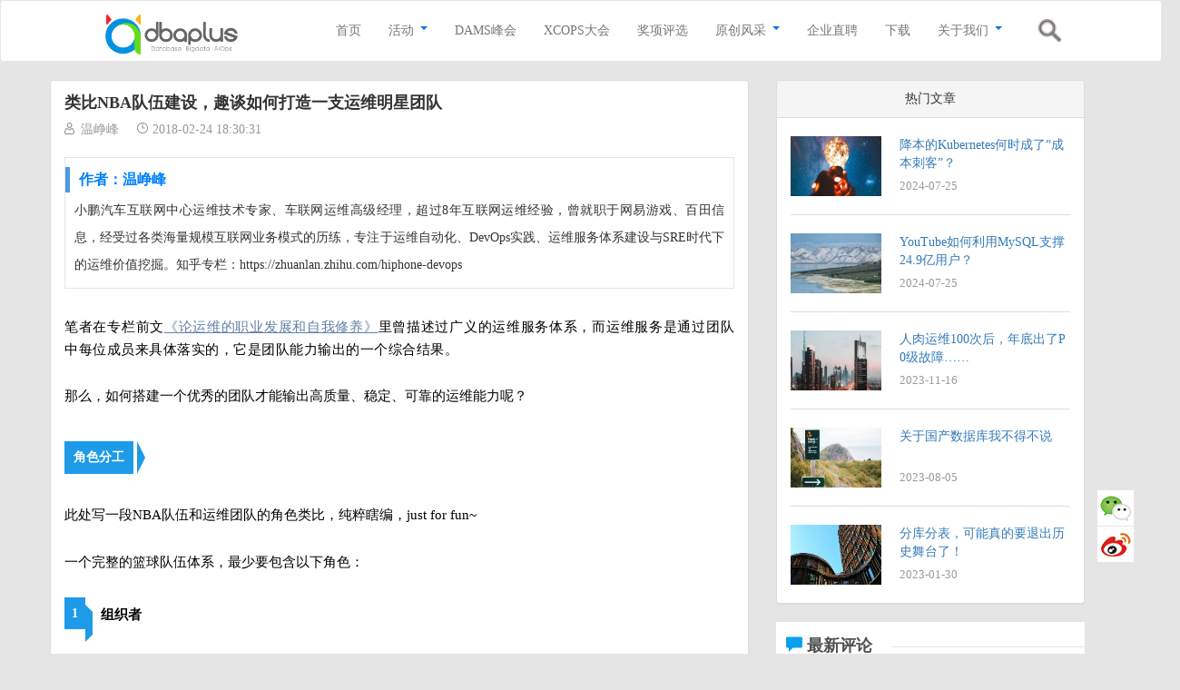

--- FILE ---
content_type: text/html; charset=utf-8
request_url: https://dbaplus.cn/news-149-1943-1.html
body_size: 15200
content:
<!DOCTYPE html>
<html lang="zh-cn">
<head>
    <meta charset="utf-8">
    <meta http-equiv="X-UA-Compatible" content="IE=edge">
    <meta name="viewport" content="width=device-width, initial-scale=1">
	<meta http-equiv="Content-Security-Policy" content="upgrade-insecure-requests" />
    <title>类比NBA队伍建设，趣谈如何打造一支运维明星团队 - 职场生涯 - dbaplus社群：围绕Data、Blockchain、AiOps的企业级专业社群。技术大咖、原创干货，每天精品原创文章推送，每周线上技术分享，每月线下技术沙龙。</title>
    <meta name="keywords" content="趣谈,队伍建设,团队">
    <meta name="description" content="换种思路看运维团队能力如何实现高输出！">

    <!-- jQuery -->
    <script src="https://cdn.staticfile.org/jquery/2.1.4/jquery.min.js"></script>

    <!-- Bootstrap -->
    <!-- <link href="https://apps.bdimg.com/libs/bootstrap/3.3.4/css/bootstrap.min.css" rel="stylesheet"> -->
    <link href="https://cdn.staticfile.org/twitter-bootstrap/3.3.7/css/bootstrap.min.css" rel="stylesheet">
    <!-- <script src="https://apps.bdimg.com/libs/bootstrap/3.3.4/js/bootstrap.min.js"></script> -->
    <script src="https://cdn.staticfile.org/twitter-bootstrap/3.3.7/js/bootstrap.min.js"></script>

    <!-- App -->
    <link href="https://dbaplus.cn/statics/dbaplus/style.css?v=20240830.17" rel="stylesheet">
    <link href="https://dbaplus.cn/statics/dbaplus/style_top.css?v=2018061415" rel="stylesheet">
	<link rel="shortcut icon" href="https://dbaplus.cn/favicon.ico"/>

    <!--[if lt IE 9]>
    <script src="https://oss.maxcdn.com/html5shiv/3.7.2/html5shiv.min.js"></script>
    <script src="https://oss.maxcdn.com/respond/1.4.2/respond.min.js"></script>
    <![endif]-->
    
	<!--百度自动推送-->
	<script>
// 	(function(){
// 		var bp = document.createElement('script');
// 		var curProtocol = window.location.protocol.split(':')[0];
// 		bp.src = 'https://zz.bdstatic.com/linksubmit/push.js';
// 		var s = document.getElementsByTagName("script")[0];
// 		s.parentNode.insertBefore(bp, s);
// 	})();
	</script>
</head>
<body><script type="text/javascript" src="https://dbaplus.cn/statics/js/login.js?v=20180822"></script>
<div class="navbar navbar-default" role="navigation">
    <div class="navbar-header">
        <!-- .navbar-toggle样式用于toggle收缩的内容，即nav-collapse collapse样式所在元素 -->
        <button class="navbar-toggle" type="button" data-toggle="collapse"
                data-target=".navbar-responsive-collapse">
            <span class="sr-only">Toggle Navigation</span>
            <span class="icon-bar"></span>
            <span class="icon-bar"></span>
            <span class="icon-bar"></span>
        </button>
        <!-- 确保无论是宽屏还是窄屏，navbar-brand都显示 -->
        <a href="https://dbaplus.cn" title="类比NBA队伍建设，趣谈如何打造一支运维明星团队 - 职场生涯 - dbaplus社群：围绕Data、Blockchain、AiOps的企业级专业社群。技术大咖、原创干货，每天精品原创文章推送，每周线上技术分享，每月线下技术沙龙。" class="navbar-brand"><img src="https://dbaplus.cn/statics/dbaplus/images/logo1.png"></a>
    </div>
    <!-- 屏幕宽度小于768px时，div.navbar-responsive-collapse容器里的内容都会隐藏，显示icon-bar图标，当点击icon-bar图标时，再展开。屏幕大于768px时，默认显示。 -->
    
    <ul class="navbar-rightbar">
		<li class="search">
			<a><img src="https://dbaplus.cn/statics/dbaplus/images/search.png"><!--  <span> 搜索 </span> --></a>
			<div style="display:none;" class="search-box">
				<form id='search_form' action="index.php" method="get">
					<input type="hidden" name="m" value="content" />
					<input type="hidden" name="c" value="index" />
					<input type="hidden" name="a" value="lists" />
					<input type="hidden" name="catid" value="55" />
					<a class="link"><img src="https://dbaplus.cn/statics/dbaplus/images/search2.png"></a>
					<input type="text" placeholder="搜索" name="word" class="search-input" />
				</form>
			</div>
		</li>
    </ul>
    
    <div class="container">
        <div class="collapse navbar-collapse navbar-responsive-collapse navbar-right">
																																																																																		 
                        <ul class="nav navbar-nav">
                <!-- <li class=""><a href="https://dbaplus.cn"><span>首页</span></a></li> -->
                <li><a href="https://dbaplus.cn"><span>首页</span></a></li>
                                <!-- <li class=""> -->
                <li>
					<a href="https://dbaplus.cn/index.php?m=content&c=index&a=lists&catid=59">
						<span >活动</span>
						<b class="caret"></b>					</a>
					<!--mainnavMenu-->
															<div class="child_cat">
						<ul>
													<li>
								<a href="https://dbaplus.cn/activity-12-1.html" >线上分享</a>
							</li>
													<li>
								<a href="https://dbaplus.cn/activity-48-1.html" >线下沙龙</a>
							</li>
												</ul>
					</div>
														</li>
                                <!-- <li class=""> -->
                <li>
					<a href="http://www.dams.org.cn/" target="_blank">
						<span >DAMS峰会</span>
											</a>
					<!--mainnavMenu-->
															<div class="child_cat">
						<ul>
												</ul>
					</div>
														</li>
                                <!-- <li class=""> -->
                <li>
					<a href="https://xcops.cn/">
						<span >XCOPS大会</span>
											</a>
					<!--mainnavMenu-->
															<div class="child_cat">
						<ul>
												</ul>
					</div>
														</li>
                                <!-- <li class=""> -->
                <li>
					<a href="https://dbaplus.cn/index.php?m=content&c=index&a=lists&catid=274">
						<span >奖项评选</span>
											</a>
					<!--mainnavMenu-->
															<div class="child_cat">
						<ul>
												</ul>
					</div>
														</li>
                                <!-- <li class=""> -->
                <li>
					<a href="https://dbaplus.cn/list-143-1.html">
						<span >原创风采</span>
						<b class="caret"></b>					</a>
					<!--mainnavMenu-->
															<div class="child_cat">
						<ul>
													<li>
								<a href="https://dbaplus.cn/list-163-1.html" >企业专栏</a>
							</li>
													<li>
								<a href="https://dbaplus.cn/blog-56-1.html" >专家专栏</a>
							</li>
													<li>
								<a href="https://dbaplus.cn/list-202-1.html" >年度MVP</a>
							</li>
												</ul>
					</div>
														</li>
                                <!-- <li class=""> -->
                <li>
					<a href="https://dbaplus.cn/news-135-1.html">
						<span >企业直聘</span>
											</a>
					<!--mainnavMenu-->
															<div class="child_cat">
						<ul>
												</ul>
					</div>
														</li>
                                <!-- <li class=""> -->
                <li>
					<a href="https://dbaplus.cn/list-142-1.html">
						<span >下载</span>
											</a>
					<!--mainnavMenu-->
															<div class="child_cat">
						<ul>
												</ul>
					</div>
														</li>
                                <!-- <li class=""> -->
                <li>
					<a href="https://dbaplus.cn/list-144-1.html">
						<span >关于我们</span>
						<b class="caret"></b>					</a>
					<!--mainnavMenu-->
															<div class="child_cat">
						<ul>
													<li>
								<a href="https://dbaplus.cn/about-61.html" >社群介绍</a>
							</li>
													<li>
								<a href="https://dbaplus.cn/index.php?m=content&c=index&a=lists&catid=255" >社群架构</a>
							</li>
												</ul>
					</div>
														</li>
                            </ul>
                    </div>		
    </div>
</div>

<script type="text/javascript">
    $(function(){
        if (screen.width>767) {
            $(".nav li").hover(function(){
                $(this).find(".child_cat").show();
            },function(){
                $(this).find(".child_cat").hide();
            });
        }
        
		$('#search_form').submit(function(){
				var text = $("[name=word]").val();
				if(!text)
					return false;
		});
		$(".link").click(function(){
				var text = $("[name=word]").val();
				if(text)
				 window.location.href="https://dbaplus.cn/index.php?m=content&c=index&a=lists&catid=55&word="+encodeURIComponent(text); 
		});
		$(".search").mouseover(function(){
			$(".search-box").show();
		});
				
		function mout(){
			if(!$('input .search-input').is(':focus')){
				$(".search-box").hide();
			} 
		}
		$(".search").on('mouseout',mout);
		$("input.search-input").focus(function(){
			$(".search").off('mouseout');
		});
		$("input.search-input").blur(function(){
			$(".search").on('mouseout',mout);
			if(!$(".search").is(':hover')){
				$(".search-box").hide();
			}
		});
    });
</script>
<div class="container">
    <div class="row">

        <div class="col-xs-12 col-md-8">
            <div class="panel panel-default new-show">
                <div class="panel-body">
                    <h2 class="title mt20">类比NBA队伍建设，趣谈如何打造一支运维明星团队</h2>
                    <div class="adress">
						<span class="user"><b class="glyphicon glyphicon-usera"></b>温峥峰</span>
						<span class="time"><b class="glyphicon glyphicon-timea"></b>2018-02-24 18:30:31</span>
						<!-- <b class="glyphicon glyphicon-hits"></b><span id="hits"></span> -->
                    </div>
					<!--点击次数统计JS-->
					<script src="https://dbaplus.cn/api.php?op=count&amp;id=1943&amp;modelid=1"></script>
                    <div class="new-detailed mt20">
                        <article class="yead_editor" data-author="Wxeditor" font-size:="" helvetica="" hiragino="" microsoft="" sans="" style="margin: 0px; padding: 0px; color: rgb(0, 0, 0); font-family: ">
	<section style="margin: 0px; padding: 0px;">
		<section style="margin: 0px; padding: 0px;">
			<section style="margin: 0px; padding: 0px;">
				<section style="margin: 0px; padding: 0px;">
					<article class="yead_editor" data-author="Wxeditor" style="margin: 0px; padding: 0px;">
						<section style="margin: 0px; padding: 0px;">
							<section data-author="Wxeditor" style="margin: 0px; padding: 0px;">
								<section data-author="Wxeditor" style="margin: 0px; padding: 0px;">
									<article class="yead_editor" data-author="Wxeditor" style="margin: 5px auto; padding: 0px; font-size: 14px;">
										<section class="block-inner" style="margin: 0px auto; padding: 0px;">
											<section style="margin: 0px auto; padding: 0px;">
												<section style="margin: 0px; padding: 10px 0px; border-width: 1px; border-style: solid; border-color: rgb(229, 230, 232); display: inline-block;">
													<section class="yead_bdlc" style="margin: 0px; padding: 0px; display: inline-block; border-left: 5px solid rgb(78, 153, 223);">
														<section style="margin: 0px; padding: 0px 0px 0px 10px; display: inline-block; vertical-align: middle;">
															<p style="margin: 0px; padding: 0px; clear: both;"><span style="margin: 0px; padding: 0px; color: rgb(0, 128, 255);"><span style="margin: 0px; padding: 0px; font-size: 16px; font-weight: bold;">作者：</span><strong style="margin: 0px; padding: 0px;"><span style="margin: 0px; padding: 0px; font-size: 16px;">温峥峰</span></strong></span></p>
														</section>
													</section>
													<section style="margin: 0px; padding: 5px 10px 0px;">
														<p style="margin: 0px; padding: 0px; clear: both; line-height: 30px; color: rgb(51, 51, 51);"><span style="margin: 0px; padding: 0px;">小鹏汽车互联网中心运维技术专家、车联网运维高级经理，超过8年互联网运维经验，曾就职于网易游戏、百田信息，经受过各类海量规模互联网业务模式的历练，专注于运维自动化、DevOps实践、运维服务体系建设与SRE时代下的运维价值挖掘。知乎专栏：https://zhuanlan.zhihu.com/hiphone-devops</span></p>
													</section>
												</section>
											</section>
										</section>
									</article>
									<p style="margin: 0px; padding: 0px; clear: both;">&nbsp;</p>
									<p style="margin: 0px; padding: 0px; clear: both; line-height: 1.75em;"><span style="margin: 0px; padding: 0px; font-family: 微软雅黑; font-size: 15px; letter-spacing: 0.5px; text-align: justify;">笔者在专栏前文</span><span style="margin: 0px; padding: 0px; font-family: 微软雅黑; font-size: 15px; letter-spacing: 0.5px; text-align: justify; text-decoration: underline;"><a _href="http://mp.weixin.qq.com/s?__biz=MzI4NTA1MDEwNg==&amp;mid=2650765184&amp;idx=1&amp;sn=bc95166c0c901c98e0838bc487e6a831&amp;chksm=f3f9c215c48e4b03afde573744381a4ee0ed3f04d9b1ea8aa7ecf07c5f2346fb98b59aa9cee8&amp;scene=21#wechat_redirect" href="http://mp.weixin.qq.com/s?__biz=MzI4NTA1MDEwNg==&amp;mid=2650765184&amp;idx=1&amp;sn=bc95166c0c901c98e0838bc487e6a831&amp;chksm=f3f9c215c48e4b03afde573744381a4ee0ed3f04d9b1ea8aa7ecf07c5f2346fb98b59aa9cee8&amp;scene=21#wechat_redirect" style="margin: 0px; padding: 0px; color: rgb(96, 127, 166); text-decoration: none;" target="_blank">《论运维的职业发展和自我修养》</a></span><span style="margin: 0px; padding: 0px; font-family: 微软雅黑; font-size: 15px; letter-spacing: 0.5px; text-align: justify;">里曾描述过广义的运维服务体系，而运维服务是通过团队中每位成员来具体落实的，它是团队能力输出的一个综合结果。</span></p>
								</section>
							</section>
						</section>
					</article>
				</section>
			</section>
		</section>
	</section>
</article>
<p font-size:="" helvetica="" hiragino="" letter-spacing:="" line-height:="" microsoft="" sans="" style="margin: 0px; padding: 0px; clear: both; color: rgb(0, 0, 0); font-family: " text-align:="">&nbsp;</p>
<p font-size:="" helvetica="" hiragino="" letter-spacing:="" line-height:="" microsoft="" sans="" style="margin: 0px; padding: 0px; clear: both; color: rgb(0, 0, 0); font-family: " text-align:=""><span style="margin: 0px; padding: 0px; font-size: 15px; font-family: 微软雅黑;">那么，如何搭建一个优秀的团队才能输出高质量、稳定、可靠的运维能力呢？</span></p>
<p font-size:="" helvetica="" hiragino="" letter-spacing:="" line-height:="" microsoft="" sans="" style="margin: 0px; padding: 0px; clear: both; color: rgb(0, 0, 0); font-family: " text-align:="">&nbsp;</p>
<section data-role="outer" font-size:="" helvetica="" hiragino="" label="Powered by 135editor.com" microsoft="" sans="" style="margin: 0px; padding: 0px; color: rgb(0, 0, 0); font-family: ">
	<section class="_135editor" data-color="rgb(30, 155, 232)" data-custom="rgb(30, 155, 232)" data-id="39" data-tools="135编辑器" style="margin: 0px; padding: 0px; border-width: 0px; border-style: none; border-color: initial; box-sizing: border-box;">
		<section style="margin: 0.8em 0px 0.5em; padding: 0px; max-width: 100%; overflow: hidden;">
			<section class="135brush" data-brushtype="text" placeholder="请输入标题" style="margin: 0px; padding: 0px 10px; height: 36px; display: inline-block; color: rgb(255, 255, 255); font-weight: bold; line-height: 36px; vertical-align: top; background-color: rgb(30, 155, 232); box-sizing: border-box !important;">
				角色分工</section>
			<section style="margin: 0px; padding: 0px; display: inline-block; height: 36px; vertical-align: top; border-left: 9px solid rgb(30, 155, 232); box-sizing: border-box !important; border-top: 18px solid transparent !important; border-bottom: 18px solid transparent !important;">
				&nbsp;</section>
		</section>
	</section>
	<section class="_135editor" data-role="paragraph" style="margin: 0px; padding: 0px; border-width: 0px; border-style: none; border-color: initial; box-sizing: border-box;">
		<p style="margin: 0px; padding: 0px; clear: both;">&nbsp;</p>
	</section>
</section>
<p font-size:="" helvetica="" hiragino="" letter-spacing:="" line-height:="" microsoft="" sans="" style="margin: 0px; padding: 0px; clear: both; color: rgb(0, 0, 0); font-family: " text-align:=""><span style="margin: 0px; padding: 0px; font-size: 15px; font-family: 微软雅黑;">此处写一段NBA队伍和运维团队的角色类比，纯粹瞎编，just for fun~</span></p>
<p font-size:="" helvetica="" hiragino="" letter-spacing:="" line-height:="" microsoft="" sans="" style="margin: 0px; padding: 0px; clear: both; color: rgb(0, 0, 0); font-family: " text-align:="">&nbsp;</p>
<p font-size:="" helvetica="" hiragino="" letter-spacing:="" line-height:="" microsoft="" sans="" style="margin: 0px; padding: 0px; clear: both; color: rgb(0, 0, 0); font-family: " text-align:=""><span style="margin: 0px; padding: 0px; font-size: 15px; font-family: 微软雅黑;">一个完整的篮球队伍体系，最少要包含以下角色：</span></p>
<p font-size:="" helvetica="" hiragino="" letter-spacing:="" line-height:="" microsoft="" sans="" style="margin: 0px; padding: 0px; clear: both; color: rgb(0, 0, 0); font-family: " text-align:="">&nbsp;</p>
<section border-color:="" border-style:="" border-width:="" box-sizing:="" class="_135editor" data-id="85640" data-tools="135编辑器" font-size:="" helvetica="" hiragino="" microsoft="" sans="" style="margin: 0px; padding: 0px; color: rgb(0, 0, 0); font-family: ">
	<section style="margin: 0px; padding: 0px; display: inline-block; float: left; color: rgb(255, 255, 255); border-color: rgb(30, 155, 232); background-color: rgb(30, 155, 232); box-sizing: border-box;">
		<section style="margin: 0px; padding: 5px 8px; display: inline-block; vertical-align: middle; color: inherit; box-sizing: border-box;">
			<section style="margin: 0px; padding: 0px; color: inherit;">
				<span style="margin: 0px; padding: 0px; font-family: 微软雅黑;"><strong style="margin: 0px; padding: 0px; color: inherit;">1</strong></span></section>
		</section>
	</section>
	<section style="margin: 8px 0px 0px; padding: 0px; border-left: 8px solid rgb(30, 155, 232); border-right-width: 0px; border-right-color: rgb(30, 155, 232); display: inline-block; float: left; color: inherit; box-sizing: border-box; border-bottom: 8px solid transparent !important; border-top: 8px solid transparent !important;">
		&nbsp;</section>
	<section style="margin: 0px; padding: 2px 0px 0px 40px; font-size: 18px; box-sizing: border-box;">
		<span style="margin: 0px; padding: 0px; font-family: 微软雅黑;"><strong style="margin: 0px; padding: 0px;"><span style="margin: 0px; padding: 0px; color: inherit; font-size: 15px;">组织者</span></strong></span></section>
</section>
<p font-size:="" helvetica="" hiragino="" letter-spacing:="" line-height:="" microsoft="" sans="" style="margin: 0px; padding: 0px; clear: both; color: rgb(0, 0, 0); font-family: " text-align:="">&nbsp;</p>
<p font-size:="" helvetica="" hiragino="" letter-spacing:="" line-height:="" microsoft="" sans="" style="margin: 0px; padding: 0px; clear: both; color: rgb(0, 0, 0); font-family: " text-align:=""><span style="margin: 0px; padding: 0px; white-space: pre-wrap; font-size: 15px; font-family: 微软雅黑;">负责全队组织、串联，是团队的战术发动机，具备良好的大局观。</span></p>
<p font-size:="" helvetica="" hiragino="" letter-spacing:="" line-height:="" microsoft="" sans="" style="margin: 0px; padding: 0px; clear: both; color: rgb(0, 0, 0); font-family: " text-align:="">&nbsp;</p>
<p font-size:="" helvetica="" hiragino="" letter-spacing:="" line-height:="" microsoft="" sans="" style="margin: 0px; padding: 0px; clear: both; color: rgb(0, 0, 0); font-family: " text-align:=""><span style="margin: 0px; padding: 0px; white-space: pre-wrap; font-size: 15px; font-family: 微软雅黑;">代表人物：詹姆斯、保罗、哈登、纳什。</span></p>
<p font-size:="" helvetica="" hiragino="" letter-spacing:="" line-height:="" microsoft="" sans="" style="margin: 0px; padding: 0px; clear: both; color: rgb(0, 0, 0); font-family: " text-align:="">&nbsp;</p>
<p font-size:="" helvetica="" hiragino="" letter-spacing:="" line-height:="" microsoft="" sans="" style="margin: 0px; padding: 0px; clear: both; color: rgb(0, 0, 0); font-family: " text-align:=""><span style="margin: 0px; padding: 0px; font-size: 15px; font-family: 微软雅黑;">运维类比：具备长远的规划能力，能挖掘每位组员的潜能，能带领团队走向正确方向的Team Leader。</span><br style="margin: 0px; padding: 0px;" />
&nbsp;</p>
<section border-color:="" border-style:="" border-width:="" box-sizing:="" class="_135editor" data-id="85640" data-tools="135编辑器" font-size:="" helvetica="" hiragino="" microsoft="" sans="" style="margin: 0px; padding: 0px; color: rgb(0, 0, 0); font-family: ">
	<section style="margin: 0px; padding: 0px; display: inline-block; float: left; color: rgb(255, 255, 255); border-color: rgb(30, 155, 232); background-color: rgb(30, 155, 232); box-sizing: border-box;">
		<section style="margin: 0px; padding: 5px 8px; display: inline-block; vertical-align: middle; color: inherit; box-sizing: border-box;">
			<section style="margin: 0px; padding: 0px; color: inherit;">
				<span style="margin: 0px; padding: 0px; font-family: 微软雅黑;"><strong style="margin: 0px; padding: 0px; color: inherit;">2</strong></span></section>
		</section>
	</section>
	<section style="margin: 8px 0px 0px; padding: 0px; border-left: 8px solid rgb(30, 155, 232); border-right-width: 0px; border-right-color: rgb(30, 155, 232); display: inline-block; float: left; color: inherit; box-sizing: border-box; border-bottom: 8px solid transparent !important; border-top: 8px solid transparent !important;">
		&nbsp;</section>
	<section style="margin: 0px; padding: 2px 0px 0px 40px; font-size: 18px; box-sizing: border-box;">
		<span style="margin: 0px; padding: 0px; font-family: 微软雅黑;"><strong style="margin: 0px; padding: 0px;"><span style="margin: 0px; padding: 0px; color: inherit; font-size: 15px;">得分手</span></strong></span></section>
</section>
<p font-size:="" helvetica="" hiragino="" letter-spacing:="" line-height:="" microsoft="" sans="" style="margin: 0px; padding: 0px; clear: both; color: rgb(0, 0, 0); font-family: " text-align:="">&nbsp;</p>
<p font-size:="" helvetica="" hiragino="" letter-spacing:="" line-height:="" microsoft="" sans="" style="margin: 0px; padding: 0px; clear: both; color: rgb(0, 0, 0); font-family: " text-align:=""><span style="margin: 0px; padding: 0px; white-space: pre-wrap; font-size: 15px; font-family: 微软雅黑;">顶尖的得分能力，关键时刻能依赖个人能力打破得分僵局。</span></p>
<p font-size:="" helvetica="" hiragino="" letter-spacing:="" line-height:="" microsoft="" sans="" style="margin: 0px; padding: 0px; clear: both; color: rgb(0, 0, 0); font-family: " text-align:="">&nbsp;</p>
<p font-size:="" helvetica="" hiragino="" letter-spacing:="" line-height:="" microsoft="" sans="" style="margin: 0px; padding: 0px; clear: both; color: rgb(0, 0, 0); font-family: " text-align:=""><span style="margin: 0px; padding: 0px; white-space: pre-wrap; font-size: 15px; font-family: 微软雅黑;">代表人物：乔丹、科比、杜兰特、艾佛森、麦迪。</span></p>
<p font-size:="" helvetica="" hiragino="" letter-spacing:="" line-height:="" microsoft="" sans="" style="margin: 0px; padding: 0px; clear: both; color: rgb(0, 0, 0); font-family: " text-align:="">&nbsp;</p>
<p font-size:="" helvetica="" hiragino="" letter-spacing:="" line-height:="" microsoft="" sans="" style="margin: 0px; padding: 0px; clear: both; color: rgb(0, 0, 0); font-family: " text-align:=""><span style="margin: 0px; padding: 0px; font-size: 15px; font-family: 微软雅黑;">运维类比：能在某些方向具备强悍技术攻关能力或者达到有业界影响力水平的技术专家。</span><br style="margin: 0px; padding: 0px;" />
&nbsp;</p>
<section border-color:="" border-style:="" border-width:="" box-sizing:="" class="_135editor" data-id="85640" data-tools="135编辑器" font-size:="" helvetica="" hiragino="" microsoft="" sans="" style="margin: 0px; padding: 0px; color: rgb(0, 0, 0); font-family: ">
	<section style="margin: 0px; padding: 0px; display: inline-block; float: left; color: rgb(255, 255, 255); border-color: rgb(30, 155, 232); background-color: rgb(30, 155, 232); box-sizing: border-box;">
		<section style="margin: 0px; padding: 5px 8px; display: inline-block; vertical-align: middle; color: inherit; box-sizing: border-box;">
			<section style="margin: 0px; padding: 0px; color: inherit;">
				<span style="margin: 0px; padding: 0px; font-family: 微软雅黑;"><strong style="margin: 0px; padding: 0px; color: inherit;">3</strong></span></section>
		</section>
	</section>
	<section style="margin: 8px 0px 0px; padding: 0px; border-left: 8px solid rgb(30, 155, 232); border-right-width: 0px; border-right-color: rgb(30, 155, 232); display: inline-block; float: left; color: inherit; box-sizing: border-box; border-bottom: 8px solid transparent !important; border-top: 8px solid transparent !important;">
		&nbsp;</section>
	<section style="margin: 0px; padding: 2px 0px 0px 40px; font-size: 18px; box-sizing: border-box;">
		<span style="margin: 0px; padding: 0px; font-size: 15px; font-family: 微软雅黑;"><strong style="margin: 0px; padding: 0px;">策应者</strong></span></section>
</section>
<p font-size:="" helvetica="" hiragino="" letter-spacing:="" line-height:="" microsoft="" sans="" style="margin: 0px; padding: 0px; clear: both; color: rgb(0, 0, 0); font-family: " text-align:="">&nbsp;</p>
<p font-size:="" helvetica="" hiragino="" letter-spacing:="" line-height:="" microsoft="" sans="" style="margin: 0px; padding: 0px; clear: both; color: rgb(0, 0, 0); font-family: " text-align:=""><span style="margin: 0px; padding: 0px; font-size: 15px; font-family: 微软雅黑;">团队战术的中转站，具备良好的视野和赛场阅读能力。</span></p>
<p font-size:="" helvetica="" hiragino="" letter-spacing:="" line-height:="" microsoft="" sans="" style="margin: 0px; padding: 0px; clear: both; color: rgb(0, 0, 0); font-family: " text-align:="">&nbsp;</p>
<p font-size:="" helvetica="" hiragino="" letter-spacing:="" line-height:="" microsoft="" sans="" style="margin: 0px; padding: 0px; clear: both; color: rgb(0, 0, 0); font-family: " text-align:=""><span style="margin: 0px; padding: 0px; font-size: 15px; font-family: 微软雅黑;">代表人物：邓肯、加内特。</span></p>
<p font-size:="" helvetica="" hiragino="" letter-spacing:="" line-height:="" microsoft="" sans="" style="margin: 0px; padding: 0px; clear: both; color: rgb(0, 0, 0); font-family: " text-align:=""><br style="margin: 0px; padding: 0px;" />
<span style="margin: 0px; padding: 0px; font-size: 15px; font-family: 微软雅黑;">运维类比：能和业务方或者第三方服务商进行良好的协作沟通和运维资源调度的运维人员。</span><br style="margin: 0px; padding: 0px;" />
&nbsp;</p>
<section border-color:="" border-style:="" border-width:="" box-sizing:="" class="_135editor" data-id="85640" data-tools="135编辑器" font-size:="" helvetica="" hiragino="" microsoft="" sans="" style="margin: 0px; padding: 0px; color: rgb(0, 0, 0); font-family: ">
	<section style="margin: 0px; padding: 0px; display: inline-block; float: left; color: rgb(255, 255, 255); border-color: rgb(30, 155, 232); background-color: rgb(30, 155, 232); box-sizing: border-box;">
		<section style="margin: 0px; padding: 5px 8px; display: inline-block; vertical-align: middle; color: inherit; box-sizing: border-box;">
			<section style="margin: 0px; padding: 0px; color: inherit;">
				<span style="margin: 0px; padding: 0px; font-family: 微软雅黑;"><strong style="margin: 0px; padding: 0px; color: inherit;">4</strong></span></section>
		</section>
	</section>
	<section style="margin: 8px 0px 0px; padding: 0px; border-left: 8px solid rgb(30, 155, 232); border-right-width: 0px; border-right-color: rgb(30, 155, 232); display: inline-block; float: left; color: inherit; box-sizing: border-box; border-bottom: 8px solid transparent !important; border-top: 8px solid transparent !important;">
		&nbsp;</section>
	<section style="margin: 0px; padding: 2px 0px 0px 40px; font-size: 18px; box-sizing: border-box;">
		<span style="margin: 0px; padding: 0px; font-family: 微软雅黑;"><strong style="margin: 0px; padding: 0px;"><span style="margin: 0px; padding: 0px; color: inherit; font-size: 15px;">防守者</span></strong></span></section>
</section>
<p font-size:="" helvetica="" hiragino="" letter-spacing:="" line-height:="" microsoft="" sans="" style="margin: 0px; padding: 0px; clear: both; color: rgb(0, 0, 0); font-family: " text-align:="">&nbsp;</p>
<p font-size:="" helvetica="" hiragino="" letter-spacing:="" line-height:="" microsoft="" sans="" style="margin: 0px; padding: 0px; clear: both; color: rgb(0, 0, 0); font-family: " text-align:=""><span style="margin: 0px; padding: 0px; font-size: 15px; font-family: 微软雅黑;">防守尖兵，冻结对方的得分手。</span></p>
<p font-size:="" helvetica="" hiragino="" letter-spacing:="" line-height:="" microsoft="" sans="" style="margin: 0px; padding: 0px; clear: both; color: rgb(0, 0, 0); font-family: " text-align:="">&nbsp;</p>
<p font-size:="" helvetica="" hiragino="" letter-spacing:="" line-height:="" microsoft="" sans="" style="margin: 0px; padding: 0px; clear: both; color: rgb(0, 0, 0); font-family: " text-align:=""><span style="margin: 0px; padding: 0px; font-size: 15px; font-family: 微软雅黑;">代表人物：伦纳德、皮蓬、巴蒂尔。</span></p>
<p font-size:="" helvetica="" hiragino="" letter-spacing:="" line-height:="" microsoft="" sans="" style="margin: 0px; padding: 0px; clear: both; color: rgb(0, 0, 0); font-family: " text-align:=""><br style="margin: 0px; padding: 0px;" />
<span style="margin: 0px; padding: 0px; font-size: 15px; font-family: 微软雅黑;">运维类比：能利用各种技术手段和业务运营思维完成全方位业务运行质量监控的运维人员。</span><br style="margin: 0px; padding: 0px;" />
&nbsp;</p>
<section border-color:="" border-style:="" border-width:="" box-sizing:="" class="_135editor" data-id="85640" data-tools="135编辑器" font-size:="" helvetica="" hiragino="" microsoft="" sans="" style="margin: 0px; padding: 0px; color: rgb(0, 0, 0); font-family: ">
	<section style="margin: 0px; padding: 0px; display: inline-block; float: left; color: rgb(255, 255, 255); border-color: rgb(30, 155, 232); background-color: rgb(30, 155, 232); box-sizing: border-box;">
		<section style="margin: 0px; padding: 5px 8px; display: inline-block; vertical-align: middle; color: inherit; box-sizing: border-box;">
			<section style="margin: 0px; padding: 0px; color: inherit;">
				<span style="margin: 0px; padding: 0px; font-family: 微软雅黑;"><strong style="margin: 0px; padding: 0px; color: inherit;">5</strong></span></section>
		</section>
	</section>
	<section style="margin: 8px 0px 0px; padding: 0px; border-left: 8px solid rgb(30, 155, 232); border-right-width: 0px; border-right-color: rgb(30, 155, 232); display: inline-block; float: left; color: inherit; box-sizing: border-box; border-bottom: 8px solid transparent !important; border-top: 8px solid transparent !important;">
		&nbsp;</section>
	<section style="margin: 0px; padding: 2px 0px 0px 40px; font-size: 18px; box-sizing: border-box;">
		<span style="margin: 0px; padding: 0px; font-family: 微软雅黑;"><strong style="margin: 0px; padding: 0px;"><span style="margin: 0px; padding: 0px; color: inherit; font-size: 15px;">篮板保护者</span></strong></span></section>
</section>
<p font-size:="" helvetica="" hiragino="" letter-spacing:="" line-height:="" microsoft="" sans="" style="margin: 0px; padding: 0px; clear: both; color: rgb(0, 0, 0); font-family: " text-align:="">&nbsp;</p>
<p font-size:="" helvetica="" hiragino="" letter-spacing:="" line-height:="" microsoft="" sans="" style="margin: 0px; padding: 0px; clear: both; color: rgb(0, 0, 0); font-family: " text-align:=""><span style="margin: 0px; padding: 0px; font-size: 15px; font-family: 微软雅黑;">控制篮板球且能主宰比赛的篮下怪物，由防守转向进攻的起点。</span></p>
<p font-size:="" helvetica="" hiragino="" letter-spacing:="" line-height:="" microsoft="" sans="" style="margin: 0px; padding: 0px; clear: both; color: rgb(0, 0, 0); font-family: " text-align:="">&nbsp;</p>
<p font-size:="" helvetica="" hiragino="" letter-spacing:="" line-height:="" microsoft="" sans="" style="margin: 0px; padding: 0px; clear: both; color: rgb(0, 0, 0); font-family: " text-align:=""><span style="margin: 0px; padding: 0px; font-size: 15px; font-family: 微软雅黑;">代表人物：奥尼尔、张伯伦、霍华德。</span></p>
<p font-size:="" helvetica="" hiragino="" letter-spacing:="" line-height:="" microsoft="" sans="" style="margin: 0px; padding: 0px; clear: both; color: rgb(0, 0, 0); font-family: " text-align:=""><br style="margin: 0px; padding: 0px;" />
<span style="margin: 0px; padding: 0px; font-size: 15px; font-family: 微软雅黑;">运维类比：能把运维工作从被动式运维进化为主动式技术运营的运维人员。</span></p>
<p font-size:="" helvetica="" hiragino="" letter-spacing:="" line-height:="" microsoft="" sans="" style="margin: 0px; padding: 0px; clear: both; color: rgb(0, 0, 0); font-family: " text-align:="">&nbsp;</p>
<p font-size:="" helvetica="" hiragino="" letter-spacing:="" line-height:="" microsoft="" sans="" style="margin: 0px; padding: 0px; clear: both; color: rgb(0, 0, 0); font-family: " text-align:=""><span style="margin: 0px; padding: 0px; font-size: 15px; font-family: 微软雅黑;">以上角色分配并非一成不变，有些人也能同时兼任几种角色，如詹姆斯能兼任以上5种角色，其他超级巨星也至少能兼任2、3种角色。</span></p>
<p font-size:="" helvetica="" hiragino="" letter-spacing:="" line-height:="" microsoft="" sans="" style="margin: 0px; padding: 0px; clear: both; color: rgb(0, 0, 0); font-family: " text-align:="">&nbsp;</p>
<p font-size:="" helvetica="" hiragino="" letter-spacing:="" line-height:="" microsoft="" sans="" style="margin: 0px; padding: 0px; clear: both; color: rgb(0, 0, 0); font-family: " text-align:=""><span style="margin: 0px; padding: 0px; font-size: 15px; font-family: 微软雅黑;">在虎扑BBS曾经对NBA历史第一阵容有过广泛的讨论，最终能让绝大多人信服的结论就是&ldquo;魔神皇佛鲨&rdquo;，组合名虽然画风中二，但很有辨识度，而这套阵容唯一的明显短板就只是缺乏稳定的三分输出而已。</span><span style="margin: 0px; padding: 0px; font-family: 微软雅黑; font-size: 15px;">他们5人分别是：</span></p>
<p font-size:="" helvetica="" hiragino="" letter-spacing:="" line-height:="" microsoft="" sans="" style="margin: 0px; padding: 0px; clear: both; color: rgb(0, 0, 0); font-family: " text-align:="">&nbsp;</p>
<section border-color:="" border-style:="" border-width:="" box-sizing:="" class="_135editor" data-id="85640" data-tools="135编辑器" font-size:="" helvetica="" hiragino="" microsoft="" sans="" style="margin: 0px; padding: 0px; color: rgb(0, 0, 0); font-family: ">
	<section style="margin: 0px; padding: 0px; display: inline-block; float: left; color: rgb(255, 255, 255); border-color: rgb(30, 155, 232); background-color: rgb(30, 155, 232); box-sizing: border-box;">
		<section style="margin: 0px; padding: 5px 8px; display: inline-block; vertical-align: middle; color: inherit; box-sizing: border-box;">
			<section style="margin: 0px; padding: 0px; color: inherit;">
				<span style="margin: 0px; padding: 0px; font-family: 微软雅黑;"><strong style="margin: 0px; padding: 0px; color: inherit;">1</strong></span></section>
		</section>
	</section>
	<section style="margin: 8px 0px 0px; padding: 0px; border-left: 8px solid rgb(30, 155, 232); border-right-width: 0px; border-right-color: rgb(30, 155, 232); display: inline-block; float: left; color: inherit; box-sizing: border-box; border-bottom: 8px solid transparent !important; border-top: 8px solid transparent !important;">
		&nbsp;</section>
	<section style="margin: 0px; padding: 2px 0px 0px 40px; font-size: 18px; box-sizing: border-box;">
		<span style="margin: 0px; padding: 0px; font-family: 微软雅黑;"><strong style="margin: 0px; padding: 0px;"><span style="margin: 0px; padding: 0px; color: inherit; font-size: 15px;">魔</span></strong></span></section>
</section>
<p font-size:="" helvetica="" hiragino="" letter-spacing:="" line-height:="" microsoft="" sans="" style="margin: 0px; padding: 0px; clear: both; color: rgb(0, 0, 0); font-family: " text-align:="">&nbsp;</p>
<p font-size:="" helvetica="" hiragino="" letter-spacing:="" line-height:="" microsoft="" sans="" style="margin: 0px; padding: 0px; clear: both; color: rgb(0, 0, 0); font-family: " text-align:=""><span style="margin: 0px; padding: 0px; font-size: 15px; font-family: 微软雅黑;">控球后卫&mdash;&mdash;魔术师约翰逊，身高206cm，利用身高优势用大屁股碾压对位的防守者，具备良好的大局观和无死角的传球能力。</span></p>
<p font-size:="" helvetica="" hiragino="" microsoft="" sans="" style="margin: 0px; padding: 0px; clear: both; color: rgb(0, 0, 0); font-family: " text-align:="">&nbsp;</p>
<p font-size:="" helvetica="" hiragino="" microsoft="" sans="" style="margin: 0px; padding: 0px; clear: both; color: rgb(0, 0, 0); font-family: " text-align:=""><img data-copyright="0" data-ratio="0.7121212121212122" data-type="gif" data-w="198" src="http://dbaplus.cn/uploadfile/2018/0224/20180224063126189.gif" style="margin: 0px; padding: 0px; max-width: 100%;" /></p>
<p font-size:="" helvetica="" hiragino="" microsoft="" sans="" style="margin: 0px; padding: 0px; clear: both; color: rgb(0, 0, 0); font-family: " text-align:="">&nbsp;</p>
<p font-size:="" helvetica="" hiragino="" microsoft="" sans="" style="margin: 0px; padding: 0px; clear: both; color: rgb(0, 0, 0); font-family: " text-align:="">&nbsp;</p>
<p font-size:="" helvetica="" hiragino="" letter-spacing:="" line-height:="" microsoft="" sans="" style="margin: 0px; padding: 0px; clear: both; color: rgb(0, 0, 0); font-family: " text-align:="">&nbsp;</p>
<section border-color:="" border-style:="" border-width:="" box-sizing:="" class="_135editor" data-id="85640" data-tools="135编辑器" font-size:="" helvetica="" hiragino="" microsoft="" sans="" style="margin: 0px; padding: 0px; color: rgb(0, 0, 0); font-family: ">
	<section style="margin: 0px; padding: 0px; display: inline-block; float: left; color: rgb(255, 255, 255); border-color: rgb(30, 155, 232); background-color: rgb(30, 155, 232); box-sizing: border-box;">
		<section style="margin: 0px; padding: 5px 8px; display: inline-block; vertical-align: middle; color: inherit; box-sizing: border-box;">
			<section style="margin: 0px; padding: 0px; color: inherit;">
				<span style="margin: 0px; padding: 0px; font-family: 微软雅黑;"><strong style="margin: 0px; padding: 0px; color: inherit;">2</strong></span></section>
		</section>
	</section>
	<section style="margin: 8px 0px 0px; padding: 0px; border-left: 8px solid rgb(30, 155, 232); border-right-width: 0px; border-right-color: rgb(30, 155, 232); display: inline-block; float: left; color: inherit; box-sizing: border-box; border-bottom: 8px solid transparent !important; border-top: 8px solid transparent !important;">
		&nbsp;</section>
	<section style="margin: 0px; padding: 2px 0px 0px 40px; font-size: 18px; box-sizing: border-box;">
		<span style="margin: 0px; padding: 0px; font-family: 微软雅黑;"><strong style="margin: 0px; padding: 0px;"><span style="margin: 0px; padding: 0px; color: inherit; font-size: 15px;">神</span></strong></span></section>
</section>
<p font-size:="" helvetica="" hiragino="" letter-spacing:="" line-height:="" microsoft="" sans="" style="margin: 0px; padding: 0px; clear: both; color: rgb(0, 0, 0); font-family: " text-align:="">&nbsp;</p>
<p font-size:="" helvetica="" hiragino="" letter-spacing:="" line-height:="" microsoft="" sans="" style="margin: 0px; padding: 0px; clear: both; color: rgb(0, 0, 0); font-family: " text-align:=""><span style="margin: 0px; padding: 0px; font-size: 15px; font-family: 微软雅黑;">得分后卫&mdash;&mdash;篮球之神乔丹，身高198cm，历史最顶尖的得分能力，攻防一体，无需多介绍。</span></p>
<p font-size:="" helvetica="" hiragino="" letter-spacing:="" line-height:="" microsoft="" sans="" style="margin: 0px; padding: 0px; clear: both; color: rgb(0, 0, 0); font-family: " text-align:="">&nbsp;</p>
<p font-size:="" helvetica="" hiragino="" letter-spacing:="" line-height:="" microsoft="" sans="" style="margin: 0px; padding: 0px; clear: both; color: rgb(0, 0, 0); font-family: " text-align:="">&nbsp;</p>
<p font-size:="" helvetica="" hiragino="" microsoft="" sans="" style="margin: 0px; padding: 0px; clear: both; color: rgb(0, 0, 0); font-family: " text-align:=""><img data-copyright="0" data-ratio="0.7521367521367521" data-type="gif" data-w="234" src="http://dbaplus.cn/uploadfile/2018/0224/20180224063213822.gif" style="margin: 0px; padding: 0px; max-width: 100%;" /></p>
<p font-size:="" helvetica="" hiragino="" letter-spacing:="" line-height:="" microsoft="" sans="" style="margin: 0px; padding: 0px; clear: both; color: rgb(0, 0, 0); font-family: " text-align:="">&nbsp;</p>
<section border-color:="" border-style:="" border-width:="" box-sizing:="" class="_135editor" data-id="85640" data-tools="135编辑器" font-size:="" helvetica="" hiragino="" microsoft="" sans="" style="margin: 0px; padding: 0px; color: rgb(0, 0, 0); font-family: ">
	<section style="margin: 0px; padding: 0px; display: inline-block; float: left; color: rgb(255, 255, 255); border-color: rgb(30, 155, 232); background-color: rgb(30, 155, 232); box-sizing: border-box;">
		<section style="margin: 0px; padding: 5px 8px; display: inline-block; vertical-align: middle; color: inherit; box-sizing: border-box;">
			<section style="margin: 0px; padding: 0px; color: inherit;">
				<span style="margin: 0px; padding: 0px; font-family: 微软雅黑;"><strong style="margin: 0px; padding: 0px; color: inherit;">3</strong></span></section>
		</section>
	</section>
	<section style="margin: 8px 0px 0px; padding: 0px; border-left: 8px solid rgb(30, 155, 232); border-right-width: 0px; border-right-color: rgb(30, 155, 232); display: inline-block; float: left; color: inherit; box-sizing: border-box; border-bottom: 8px solid transparent !important; border-top: 8px solid transparent !important;">
		&nbsp;</section>
	<section style="margin: 0px; padding: 2px 0px 0px 40px; font-size: 18px; box-sizing: border-box;">
		<span style="margin: 0px; padding: 0px; font-family: 微软雅黑;"><strong style="margin: 0px; padding: 0px;"><span style="margin: 0px; padding: 0px; color: inherit; font-size: 15px;">皇</span></strong></span></section>
</section>
<p font-size:="" helvetica="" hiragino="" letter-spacing:="" line-height:="" microsoft="" sans="" style="margin: 0px; padding: 0px; clear: both; color: rgb(0, 0, 0); font-family: " text-align:="">&nbsp;</p>
<p font-size:="" helvetica="" hiragino="" letter-spacing:="" line-height:="" microsoft="" sans="" style="margin: 0px; padding: 0px; clear: both; color: rgb(0, 0, 0); font-family: " text-align:=""><span style="margin: 0px; padding: 0px; font-size: 15px; font-family: 微软雅黑;">小前锋&mdash;&mdash;皇帝詹姆斯，身高203cm体重110kg以上，历史级别的身体素质加顶级球商，现役最全面的球员没有之一。</span></p>
<p font-size:="" helvetica="" hiragino="" letter-spacing:="" line-height:="" microsoft="" sans="" style="margin: 0px; padding: 0px; clear: both; color: rgb(0, 0, 0); font-family: " text-align:="">&nbsp;</p>
<p font-size:="" helvetica="" hiragino="" microsoft="" sans="" style="margin: 0px; padding: 0px; clear: both; color: rgb(0, 0, 0); font-family: " text-align:=""><img data-copyright="0" data-ratio="0.5422535211267606" data-type="gif" data-w="284" src="http://dbaplus.cn/uploadfile/2018/0224/20180224063159988.gif" style="margin: 0px; padding: 0px; max-width: 100%;" /></p>
<p font-size:="" helvetica="" hiragino="" microsoft="" sans="" style="margin: 0px; padding: 0px; clear: both; color: rgb(0, 0, 0); font-family: ">&nbsp;</p>
<section border-color:="" border-style:="" border-width:="" box-sizing:="" class="_135editor" data-id="85640" data-tools="135编辑器" font-size:="" helvetica="" hiragino="" microsoft="" sans="" style="margin: 0px; padding: 0px; color: rgb(0, 0, 0); font-family: ">
	<section style="margin: 0px; padding: 0px; display: inline-block; float: left; color: rgb(255, 255, 255); border-color: rgb(30, 155, 232); background-color: rgb(30, 155, 232); box-sizing: border-box;">
		<section style="margin: 0px; padding: 5px 8px; display: inline-block; vertical-align: middle; color: inherit; box-sizing: border-box;">
			<section style="margin: 0px; padding: 0px; color: inherit;">
				<span style="margin: 0px; padding: 0px; font-family: 微软雅黑;"><strong style="margin: 0px; padding: 0px; color: inherit;">4</strong></span></section>
		</section>
	</section>
	<section style="margin: 8px 0px 0px; padding: 0px; border-left: 8px solid rgb(30, 155, 232); border-right-width: 0px; border-right-color: rgb(30, 155, 232); display: inline-block; float: left; color: inherit; box-sizing: border-box; border-bottom: 8px solid transparent !important; border-top: 8px solid transparent !important;">
		&nbsp;</section>
	<section style="margin: 0px; padding: 2px 0px 0px 40px; font-size: 18px; box-sizing: border-box;">
		<span style="margin: 0px; padding: 0px; font-family: 微软雅黑;"><strong style="margin: 0px; padding: 0px;"><span style="margin: 0px; padding: 0px; color: inherit; font-size: 15px;">佛</span></strong></span></section>
</section>
<p font-size:="" helvetica="" hiragino="" letter-spacing:="" line-height:="" microsoft="" sans="" style="margin: 0px; padding: 0px; clear: both; color: rgb(0, 0, 0); font-family: " text-align:="">&nbsp;</p>
<p font-size:="" helvetica="" hiragino="" letter-spacing:="" line-height:="" microsoft="" sans="" style="margin: 0px; padding: 0px; clear: both; color: rgb(0, 0, 0); font-family: " text-align:=""><span style="margin: 0px; padding: 0px; font-size: 15px; font-family: 微软雅黑;">大前锋&mdash;&mdash;石佛邓肯，身高211cm，内线防守基石加上稳定的得分输出，兼备上乘的策应能力。</span></p>
<p font-size:="" helvetica="" hiragino="" letter-spacing:="" line-height:="" microsoft="" sans="" style="margin: 0px; padding: 0px; clear: both; color: rgb(0, 0, 0); font-family: " text-align:="">&nbsp;</p>
<p font-size:="" helvetica="" hiragino="" letter-spacing:="" line-height:="" microsoft="" sans="" style="margin: 0px; padding: 0px; clear: both; color: rgb(0, 0, 0); font-family: " text-align:="">&nbsp;</p>
<p font-size:="" helvetica="" hiragino="" microsoft="" sans="" style="margin: 0px; padding: 0px; clear: both; color: rgb(0, 0, 0); font-family: " text-align:=""><img data-copyright="0" data-ratio="0.6861702127659575" data-type="gif" data-w="188" src="http://dbaplus.cn/uploadfile/2018/0224/20180224063223533.gif" style="margin: 0px; padding: 0px; max-width: 100%;" /></p>
<p font-size:="" helvetica="" hiragino="" letter-spacing:="" line-height:="" microsoft="" sans="" style="margin: 0px; padding: 0px; clear: both; color: rgb(0, 0, 0); font-family: " text-align:="">&nbsp;</p>
<section border-color:="" border-style:="" border-width:="" box-sizing:="" class="_135editor" data-id="85640" data-tools="135编辑器" font-size:="" helvetica="" hiragino="" microsoft="" sans="" style="margin: 0px; padding: 0px; color: rgb(0, 0, 0); font-family: ">
	<section style="margin: 0px; padding: 0px; display: inline-block; float: left; color: rgb(255, 255, 255); border-color: rgb(30, 155, 232); background-color: rgb(30, 155, 232); box-sizing: border-box;">
		<section style="margin: 0px; padding: 5px 8px; display: inline-block; vertical-align: middle; color: inherit; box-sizing: border-box;">
			<section style="margin: 0px; padding: 0px; color: inherit;">
				<span style="margin: 0px; padding: 0px; font-family: 微软雅黑;"><strong style="margin: 0px; padding: 0px; color: inherit;">5</strong></span></section>
		</section>
	</section>
	<section style="margin: 8px 0px 0px; padding: 0px; border-left: 8px solid rgb(30, 155, 232); border-right-width: 0px; border-right-color: rgb(30, 155, 232); display: inline-block; float: left; color: inherit; box-sizing: border-box; border-bottom: 8px solid transparent !important; border-top: 8px solid transparent !important;">
		&nbsp;</section>
	<section style="margin: 0px; padding: 2px 0px 0px 40px; font-size: 18px; box-sizing: border-box;">
		<span style="margin: 0px; padding: 0px; font-family: 微软雅黑;"><strong style="margin: 0px; padding: 0px;"><span style="margin: 0px; padding: 0px; color: inherit; font-size: 15px;">鲨</span></strong></span></section>
</section>
<p font-size:="" helvetica="" hiragino="" letter-spacing:="" line-height:="" microsoft="" sans="" style="margin: 0px; padding: 0px; clear: both; color: rgb(0, 0, 0); font-family: " text-align:="">&nbsp;</p>
<p font-size:="" helvetica="" hiragino="" letter-spacing:="" line-height:="" microsoft="" sans="" style="margin: 0px; padding: 0px; clear: both; color: rgb(0, 0, 0); font-family: " text-align:=""><span style="margin: 0px; padding: 0px; font-size: 15px; font-family: 微软雅黑;">中锋&mdash;&mdash;大鲨鱼奥尼尔，身高216cm体重135-160kg之间的重型坦克，可以在内线肌肉群里面翻江倒海，兼顾篮板、内线得分、防守。</span></p>
<p font-size:="" helvetica="" hiragino="" letter-spacing:="" line-height:="" microsoft="" sans="" style="margin: 0px; padding: 0px; clear: both; color: rgb(0, 0, 0); font-family: " text-align:="">&nbsp;</p>
<p font-size:="" helvetica="" hiragino="" letter-spacing:="" line-height:="" microsoft="" sans="" style="margin: 0px; padding: 0px; clear: both; color: rgb(0, 0, 0); font-family: " text-align:="">&nbsp;</p>
<p font-size:="" helvetica="" hiragino="" microsoft="" sans="" style="margin: 0px; padding: 0px; clear: both; color: rgb(0, 0, 0); font-family: " text-align:=""><img data-copyright="0" data-ratio="0.5584415584415584" data-type="gif" data-w="231" src="http://dbaplus.cn/uploadfile/2018/0224/20180224063234292.gif" style="margin: 0px; padding: 0px; max-width: 100%;" /></p>
<p font-size:="" helvetica="" hiragino="" letter-spacing:="" line-height:="" microsoft="" sans="" style="margin: 0px; padding: 0px; clear: both; color: rgb(0, 0, 0); font-family: " text-align:="">&nbsp;</p>
<p font-size:="" helvetica="" hiragino="" letter-spacing:="" line-height:="" microsoft="" sans="" style="margin: 0px; padding: 0px; clear: both; color: rgb(0, 0, 0); font-family: " text-align:=""><span style="margin: 0px; padding: 0px; font-size: 15px; font-family: 微软雅黑;">对于不懂篮球的人可能会想：要赢比赛就是比得分而已，直接把历史前5的得分王弄一起不就行了吗？按这个逻辑，这个阵容很可能是乔丹、科比、杜兰特、艾佛森、麦蒂、张伯伦、贾巴尔等人的随机组合。那</span><span style="margin: 0px; padding: 0px; font-family: 微软雅黑; font-size: 15px;">这样的得分王阵容能战胜上面的&ldquo;魔神皇佛鲨 &rdquo;吗？</span></p>
<p font-size:="" helvetica="" hiragino="" letter-spacing:="" line-height:="" microsoft="" sans="" style="margin: 0px; padding: 0px; clear: both; color: rgb(0, 0, 0); font-family: " text-align:="">&nbsp;</p>
<p font-size:="" helvetica="" hiragino="" letter-spacing:="" line-height:="" microsoft="" sans="" style="margin: 0px; padding: 0px; clear: both; color: rgb(0, 0, 0); font-family: " text-align:=""><span style="margin: 0px; padding: 0px; font-size: 15px; font-family: 微软雅黑;">我认为是不行的。好的团队需要配置均衡与全面发展，这个道理对于任意的团队体育运动应该都是适用的。</span><span style="margin: 0px; padding: 0px; font-family: 微软雅黑; font-size: 15px;">同理，对于运维团队，直接堆5个顶级技术专家在一起，这个团队的综合能力也未必能达到最好效果。</span></p>
<p font-size:="" helvetica="" hiragino="" letter-spacing:="" line-height:="" microsoft="" sans="" style="margin: 0px; padding: 0px; clear: both; color: rgb(0, 0, 0); font-family: " text-align:="">&nbsp;</p>
<section border-color:="" border-style:="" border-width:="" box-sizing:="" class="_135editor" data-id="39" data-tools="135编辑器" font-size:="" helvetica="" hiragino="" microsoft="" sans="" style="margin: 0px; padding: 0px; color: rgb(0, 0, 0); font-family: ">
	<section style="margin: 0.8em 0px 0.5em; padding: 0px; max-width: 100%; overflow: hidden;">
		<section class="135brush" data-brushtype="text" placeholder="请输入标题" style="margin: 0px; padding: 0px 10px; height: 36px; display: inline-block; color: rgb(255, 255, 255); font-size: 16px; font-weight: bold; line-height: 36px; vertical-align: top; background-color: rgb(30, 155, 232); box-sizing: border-box !important;">
			<span style="margin: 0px; padding: 0px; font-family: 微软雅黑;">个人能力</span></section>
		<section style="margin: 0px; padding: 0px; display: inline-block; height: 36px; vertical-align: top; border-left: 9px solid rgb(30, 155, 232); border-right-color: rgb(30, 155, 232); box-sizing: border-box !important; border-top: 18px solid transparent !important; border-bottom: 18px solid transparent !important;">
			&nbsp;</section>
	</section>
</section>
<p font-size:="" helvetica="" hiragino="" letter-spacing:="" line-height:="" microsoft="" sans="" style="margin: 0px; padding: 0px; clear: both; color: rgb(0, 0, 0); font-family: " text-align:="">&nbsp;</p>
<p font-size:="" helvetica="" hiragino="" letter-spacing:="" line-height:="" microsoft="" sans="" style="margin: 0px; padding: 0px; clear: both; color: rgb(0, 0, 0); font-family: " text-align:=""><span style="margin: 0px; padding: 0px; font-size: 15px; font-family: 微软雅黑;">如何量化一个运维工程师的个人能力，首先是要确立能力指标的种类，这里为了简化模型，只取了6个指标：操作系统、运维自动化、虚拟化与容器、网络与安全、监控体系建设、业务支撑能力。</span></p>
<p font-size:="" helvetica="" hiragino="" letter-spacing:="" line-height:="" microsoft="" sans="" style="margin: 0px; padding: 0px; clear: both; color: rgb(0, 0, 0); font-family: " text-align:="">&nbsp;</p>
<p font-size:="" helvetica="" hiragino="" letter-spacing:="" line-height:="" microsoft="" sans="" style="margin: 0px; padding: 0px; clear: both; color: rgb(0, 0, 0); font-family: " text-align:=""><span style="margin: 0px; padding: 0px; font-size: 15px; font-family: 微软雅黑;">现实世界中肯定需要有更多的指标项，而且考量的标准也会更加复杂，抛开现实中的繁杂，这里我们只做一个最简单的数字模型。</span></p>
<p font-size:="" helvetica="" hiragino="" letter-spacing:="" line-height:="" microsoft="" sans="" style="margin: 0px; padding: 0px; clear: both; color: rgb(0, 0, 0); font-family: " text-align:="">&nbsp;</p>
<p font-size:="" helvetica="" hiragino="" letter-spacing:="" line-height:="" microsoft="" sans="" style="margin: 0px; padding: 0px; clear: both; color: rgb(0, 0, 0); font-family: " text-align:=""><span style="margin: 0px; padding: 0px; font-size: 15px; font-family: 微软雅黑;">假设有4个运维工程师，分别是A、B、C、D，他们的各项数值我用下面的图例来表示。</span></p>
<p font-size:="" helvetica="" hiragino="" letter-spacing:="" line-height:="" microsoft="" sans="" style="margin: 0px; padding: 0px; clear: both; color: rgb(0, 0, 0); font-family: " text-align:="">&nbsp;</p>
<p font-size:="" helvetica="" hiragino="" letter-spacing:="" line-height:="" microsoft="" sans="" style="margin: 0px; padding: 0px; clear: both; color: rgb(0, 0, 0); font-family: " text-align:="">&nbsp;</p>
<p font-size:="" helvetica="" hiragino="" microsoft="" sans="" style="margin: 0px; padding: 0px; clear: both; color: rgb(0, 0, 0); font-family: " text-align:=""><img data-copyright="0" data-ratio="0.7618384401114207" data-s="300,640" data-type="jpeg" data-w="718" src="http://dbaplus.cn/uploadfile/2018/0224/20180224063244621.jpg" style="margin: 0px; padding: 0px; max-width: 100%;" /></p>
<p font-size:="" helvetica="" hiragino="" letter-spacing:="" line-height:="" microsoft="" sans="" style="margin: 0px; padding: 0px; clear: both; color: rgb(0, 0, 0); font-family: " text-align:="">&nbsp;</p>
<p font-size:="" helvetica="" hiragino="" letter-spacing:="" line-height:="" microsoft="" sans="" style="margin: 0px; padding: 0px; clear: both; color: rgb(0, 0, 0); font-family: " text-align:=""><span style="margin: 0px; padding: 0px; font-size: 15px; font-family: 微软雅黑;">如图所示，A 和 B 是能力数值比较平均的两个人，他们在这6项技能的数值都比较相近，有某些技术方向较好的能力值且其它方面没有明显短板；而 C 和 D 的有能力特长且有明显短板的两人，当这两类人分别组成团队时会产生怎样的化学反应呢？</span></p>
<p font-size:="" helvetica="" hiragino="" letter-spacing:="" line-height:="" microsoft="" sans="" style="margin: 0px; padding: 0px; clear: both; color: rgb(0, 0, 0); font-family: " text-align:="">&nbsp;</p>
<section border-color:="" border-style:="" border-width:="" box-sizing:="" class="_135editor" data-id="39" data-tools="135编辑器" font-size:="" helvetica="" hiragino="" microsoft="" sans="" style="margin: 0px; padding: 0px; color: rgb(0, 0, 0); font-family: ">
	<section style="margin: 0.8em 0px 0.5em; padding: 0px; max-width: 100%; overflow: hidden;">
		<section class="135brush" data-brushtype="text" placeholder="请输入标题" style="margin: 0px; padding: 0px 10px; height: 36px; display: inline-block; color: rgb(255, 255, 255); font-size: 16px; font-weight: bold; line-height: 36px; vertical-align: top; background-color: rgb(30, 155, 232); box-sizing: border-box !important;">
			<span style="margin: 0px; padding: 0px; font-family: 微软雅黑;">团队能力</span></section>
		<section style="margin: 0px; padding: 0px; display: inline-block; height: 36px; vertical-align: top; border-left: 9px solid rgb(30, 155, 232); border-right-color: rgb(30, 155, 232); box-sizing: border-box !important; border-top: 18px solid transparent !important; border-bottom: 18px solid transparent !important;">
			&nbsp;</section>
	</section>
</section>
<p font-size:="" helvetica="" hiragino="" letter-spacing:="" line-height:="" microsoft="" sans="" style="margin: 0px; padding: 0px; clear: both; color: rgb(0, 0, 0); font-family: " text-align:="">&nbsp;</p>
<p font-size:="" helvetica="" hiragino="" letter-spacing:="" line-height:="" microsoft="" sans="" style="margin: 0px; padding: 0px; clear: both; color: rgb(0, 0, 0); font-family: " text-align:="">&nbsp;</p>
<p font-size:="" helvetica="" hiragino="" microsoft="" sans="" style="margin: 0px; padding: 0px; clear: both; color: rgb(0, 0, 0); font-family: "><img data-copyright="0" data-ratio="0.7333333333333333" data-s="300,640" data-type="jpeg" data-w="720" src="http://dbaplus.cn/uploadfile/2018/0224/20180224063255514.jpg" style="margin: 0px; padding: 0px; max-width: 100%;" /></p>
<p font-size:="" helvetica="" hiragino="" letter-spacing:="" line-height:="" microsoft="" sans="" style="margin: 0px; padding: 0px; clear: both; color: rgb(0, 0, 0); font-family: " text-align:="">&nbsp;</p>
<p font-size:="" helvetica="" hiragino="" letter-spacing:="" line-height:="" microsoft="" sans="" style="margin: 0px; padding: 0px; clear: both; color: rgb(0, 0, 0); font-family: " text-align:=""><span style="margin: 0px; padding: 0px; font-size: 15px; font-family: 微软雅黑;">如图所示，我们假定整个团队的能力指标的数值取决于团队最强那个人的数值高低，其中蓝色线是由一群能力平均的 A 和 B 组成的团队， 而黄色线是由一群有能力特长的 C 和 D 组成的，而且 C 和 D 的技能项刚好互补，那么特长组合的团队能力的数值就会全面提高。</span></p>
<p font-size:="" helvetica="" hiragino="" letter-spacing:="" line-height:="" microsoft="" sans="" style="margin: 0px; padding: 0px; clear: both; color: rgb(0, 0, 0); font-family: " text-align:="">&nbsp;</p>
<p font-size:="" helvetica="" hiragino="" letter-spacing:="" line-height:="" microsoft="" sans="" style="margin: 0px; padding: 0px; clear: both; color: rgb(0, 0, 0); font-family: " text-align:=""><span style="margin: 0px; padding: 0px; font-size: 15px; font-family: 微软雅黑;">当然，上面所取的数值是比较极端的，是完全理想化的情况。</span></p>
<p font-size:="" helvetica="" hiragino="" letter-spacing:="" line-height:="" microsoft="" sans="" style="margin: 0px; padding: 0px; clear: both; color: rgb(0, 0, 0); font-family: " text-align:="">&nbsp;</p>
<p font-size:="" helvetica="" hiragino="" letter-spacing:="" line-height:="" microsoft="" sans="" style="margin: 0px; padding: 0px; clear: both; color: rgb(0, 0, 0); font-family: " text-align:=""><span style="margin: 0px; padding: 0px; font-size: 15px; font-family: 微软雅黑;">这是为了表达一种团队建设的思路：利用某些具备能力特长的人员大幅度提升团队的单项能力上限。</span></p>
<p font-size:="" helvetica="" hiragino="" letter-spacing:="" line-height:="" microsoft="" sans="" style="margin: 0px; padding: 0px; clear: both; color: rgb(0, 0, 0); font-family: " text-align:="">&nbsp;</p>
<section border-color:="" border-style:="" border-width:="" box-sizing:="" class="_135editor" data-id="39" data-tools="135编辑器" font-size:="" helvetica="" hiragino="" microsoft="" sans="" style="margin: 0px; padding: 0px; color: rgb(0, 0, 0); font-family: ">
	<section style="margin: 0.8em 0px 0.5em; padding: 0px; max-width: 100%; overflow: hidden;">
		<section class="135brush" data-brushtype="text" placeholder="请输入标题" style="margin: 0px; padding: 0px 10px; height: 36px; display: inline-block; color: rgb(255, 255, 255); font-size: 16px; font-weight: bold; line-height: 36px; vertical-align: top; background-color: rgb(30, 155, 232); box-sizing: border-box !important;">
			<span style="margin: 0px; padding: 0px; font-family: 微软雅黑;">一些经验</span></section>
		<section style="margin: 0px; padding: 0px; display: inline-block; height: 36px; vertical-align: top; border-left: 9px solid rgb(30, 155, 232); border-right-color: rgb(30, 155, 232); box-sizing: border-box !important; border-top: 18px solid transparent !important; border-bottom: 18px solid transparent !important;">
			&nbsp;</section>
	</section>
</section>
<p font-size:="" helvetica="" hiragino="" letter-spacing:="" line-height:="" microsoft="" sans="" style="margin: 0px; padding: 0px; clear: both; color: rgb(0, 0, 0); font-family: " text-align:="">&nbsp;</p>
<p font-size:="" helvetica="" hiragino="" letter-spacing:="" line-height:="" microsoft="" sans="" style="margin: 0px; padding: 0px; clear: both; color: rgb(0, 0, 0); font-family: " text-align:=""><span style="margin: 0px; padding: 0px; font-size: 15px; font-family: 微软雅黑;">前文的经验都是我最近工作中切身感受到的，因为我所在的初创公司正在组建运维团队，上级领导的思路是在人员总量不多的前提下，尽量招聘能独当一面的技术专才，而不是招聘各方面平庸的技术通才。</span></p>
<p font-size:="" helvetica="" hiragino="" letter-spacing:="" line-height:="" microsoft="" sans="" style="margin: 0px; padding: 0px; clear: both; color: rgb(0, 0, 0); font-family: " text-align:="">&nbsp;</p>
<p font-size:="" helvetica="" hiragino="" letter-spacing:="" line-height:="" microsoft="" sans="" style="margin: 0px; padding: 0px; clear: both; color: rgb(0, 0, 0); font-family: " text-align:=""><span style="margin: 0px; padding: 0px; font-size: 15px; font-family: 微软雅黑;">这和我以往的经验有很大的差异，我向来都是倾向于招聘和自己&ldquo;类似&rdquo;的队友，因为人很容易陷入自己的主观判断和心理舒适区，和自己&ldquo;类似&rdquo;的人往往更加容易沟通和管理，但这样的组建思路对整个团队的全面能力发展未必有好处，正如上图中的团队综合能力比较，可明显看出非常符合这个推论。</span></p>
<p font-size:="" helvetica="" hiragino="" letter-spacing:="" line-height:="" microsoft="" sans="" style="margin: 0px; padding: 0px; clear: both; color: rgb(0, 0, 0); font-family: " text-align:="">&nbsp;</p>
<p font-size:="" helvetica="" hiragino="" letter-spacing:="" line-height:="" microsoft="" sans="" style="margin: 0px; padding: 0px; clear: both; color: rgb(0, 0, 0); font-family: " text-align:=""><span style="margin: 0px; padding: 0px; font-size: 15px; font-family: 微软雅黑;">运维团队是为了解决业务保障问题而存在的，团队建设者要做的不是平衡每位成员的能力，而是要发挥团队的最大能力值，如果有成员在某些领域特别强，那么 Team Leader 需要竭尽所能为其创造最佳的能力输出场景，而非浪费资源和时间为其补上短板。</span></p>
<p font-size:="" helvetica="" hiragino="" letter-spacing:="" line-height:="" microsoft="" sans="" style="margin: 0px; padding: 0px; clear: both; color: rgb(0, 0, 0); font-family: " text-align:="">&nbsp;</p>
<p font-size:="" helvetica="" hiragino="" letter-spacing:="" line-height:="" microsoft="" sans="" style="margin: 0px; padding: 0px; clear: both; color: rgb(0, 0, 0); font-family: " text-align:=""><span style="margin: 0px; padding: 0px; font-size: 15px; font-family: 微软雅黑;">然而，凡事都是有两面性，一群技术专才组合起来的团队必然比一群平均的团队更加考验 Team Leader 的管理水平，挖掘各位队员的能力并使之带动整个团队的能力提高是 Team Leader 的工作重心之一。团队管理关注的不是人，而是人和目标、人和资源、人和人之间的关系，好的团队管理者是要引导人和资源以及和其他人能够更好的协作，达成目标。</span></p>
<p font-size:="" helvetica="" hiragino="" letter-spacing:="" line-height:="" microsoft="" sans="" style="margin: 0px; padding: 0px; clear: both; color: rgb(0, 0, 0); font-family: " text-align:="">&nbsp;</p>
<section border-color:="" border-style:="" border-width:="" box-sizing:="" class="_135editor" data-id="39" data-tools="135编辑器" font-size:="" helvetica="" hiragino="" microsoft="" sans="" style="margin: 0px; padding: 0px; color: rgb(0, 0, 0); font-family: ">
	<section style="margin: 0.8em 0px 0.5em; padding: 0px; max-width: 100%; overflow: hidden;">
		<section class="135brush" data-brushtype="text" placeholder="请输入标题" style="margin: 0px; padding: 0px 10px; height: 36px; display: inline-block; color: rgb(255, 255, 255); font-size: 16px; font-weight: bold; line-height: 36px; vertical-align: top; background-color: rgb(30, 155, 232); box-sizing: border-box !important;">
			<span style="margin: 0px; padding: 0px; font-family: 微软雅黑;">对个人提升的建议</span></section>
		<section style="margin: 0px; padding: 0px; display: inline-block; height: 36px; vertical-align: top; border-left: 9px solid rgb(30, 155, 232); border-right-color: rgb(30, 155, 232); box-sizing: border-box !important; border-top: 18px solid transparent !important; border-bottom: 18px solid transparent !important;">
			&nbsp;</section>
	</section>
</section>
<p font-size:="" helvetica="" hiragino="" letter-spacing:="" line-height:="" microsoft="" sans="" style="margin: 0px; padding: 0px; clear: both; color: rgb(0, 0, 0); font-family: " text-align:="">&nbsp;</p>
<p font-size:="" helvetica="" hiragino="" letter-spacing:="" line-height:="" microsoft="" sans="" style="margin: 0px; padding: 0px; clear: both; color: rgb(0, 0, 0); font-family: " text-align:=""><span style="margin: 0px; padding: 0px; font-size: 15px; font-family: 微软雅黑;">作为运维工程师，最理想的状态是没有明显的技能短板，又有某些技能特长能给团队带来更高的上限。比如你身边肯定有些大牛，他身上的标签可能类似&ldquo;Docker大牛&rdquo;、&ldquo;AI算法专家&rdquo;、&ldquo;Linux内核代码提交者&rdquo;、&ldquo;MySQL性能调优圣手&rdquo;等，这时只要你有某些方向足够牛逼，大家也不会关注你有哪些短板，例如即便是 AI 专家也很有可能不知道 TCP 三次握手四次挥手，但这不影响他的牛逼。</span></p>
<p font-size:="" helvetica="" hiragino="" letter-spacing:="" line-height:="" microsoft="" sans="" style="margin: 0px; padding: 0px; clear: both; color: rgb(0, 0, 0); font-family: " text-align:="">&nbsp;</p>
<p font-size:="" helvetica="" hiragino="" letter-spacing:="" line-height:="" microsoft="" sans="" style="margin: 0px; padding: 0px; clear: both; color: rgb(0, 0, 0); font-family: " text-align:=""><span style="margin: 0px; padding: 0px; font-size: 15px; font-family: 微软雅黑;">我们可以每隔一年或者半年对自己有一个完整的能力评估，评估的方法有很多，我自己习惯用两种方法快速地 review，分别是横向和纵向评估。</span></p>
<p font-size:="" helvetica="" hiragino="" letter-spacing:="" line-height:="" microsoft="" sans="" style="margin: 0px; padding: 0px; clear: both; color: rgb(0, 0, 0); font-family: " text-align:="">&nbsp;</p>
<ul class="list-paddingleft-2" font-size:="" helvetica="" hiragino="" microsoft="" sans="" style="margin: 0px; padding-right: 0px; padding-left: 30px; width: 530.094px; color: rgb(0, 0, 0); font-family: ">
<li style="margin: 0px; padding: 0px; clear: both;">
<p style="margin: 0px; padding: 0px; clear: both; text-align: justify; letter-spacing: 0.5px; line-height: 1.75em;"><span style="margin: 0px; padding: 0px; font-family: 微软雅黑;"><strong style="margin: 0px; padding: 0px;"><span style="margin: 0px; padding: 0px; font-size: 15px;">横向：</span></strong><span style="margin: 0px; padding: 0px; font-size: 15px;">和同龄人相比，去掉一些大众化的技能之后，我还剩余哪些技能高于业界平均水平？</span></span></p>
</li>
<li style="margin: 0px; padding: 0px; clear: both;">
<p style="margin: 0px; padding: 0px; clear: both; text-align: justify; letter-spacing: 0.5px; line-height: 1.75em;"><span style="margin: 0px; padding: 0px; font-family: 微软雅黑; font-size: 15px;"><strong style="margin: 0px; padding: 0px;">纵向：</strong>和去年同期的自己相比，我有哪些技能有所提升？</span></p>
</li>
</ul>
<p font-size:="" helvetica="" hiragino="" letter-spacing:="" line-height:="" microsoft="" sans="" style="margin: 0px; padding: 0px; clear: both; color: rgb(0, 0, 0); font-family: " text-align:="">&nbsp;</p>
<p font-size:="" helvetica="" hiragino="" letter-spacing:="" line-height:="" microsoft="" sans="" style="margin: 0px; padding: 0px; clear: both; color: rgb(0, 0, 0); font-family: " text-align:=""><span style="margin: 0px; padding: 0px; font-size: 15px; font-family: 微软雅黑;">如果横向和纵向对比都没有一个比较好的结果，大家也不用灰心，我在职业生涯的前5年基本也处于啥都会点却都不精通的状态，及早知道自己的优势与劣势，再从战术、战略层面提高自己也为时不晚。</span></p>
<p font-size:="" helvetica="" hiragino="" letter-spacing:="" line-height:="" microsoft="" sans="" style="margin: 0px; padding: 0px; clear: both; color: rgb(0, 0, 0); font-family: " text-align:="">&nbsp;</p>
<p font-size:="" helvetica="" hiragino="" letter-spacing:="" line-height:="" microsoft="" sans="" style="margin: 0px; padding: 0px; clear: both; color: rgb(0, 0, 0); font-family: " text-align:=""><span style="margin: 0px; padding: 0px; font-size: 15px; font-family: 微软雅黑;">如果发现自己没什么特别有竞争力的技能，不妨从业界当前最热门的技能中选择自己最感兴趣的一项重点突破，现在运维业界最热的词汇有：DevOps、虚拟化、容器、大数据、云计算......</span></p>
<p font-size:="" helvetica="" hiragino="" letter-spacing:="" line-height:="" microsoft="" sans="" style="margin: 0px; padding: 0px; clear: both; color: rgb(0, 0, 0); font-family: " text-align:="">&nbsp;</p>
<p font-size:="" helvetica="" hiragino="" letter-spacing:="" line-height:="" microsoft="" sans="" style="margin: 0px; padding: 0px; clear: both; color: rgb(0, 0, 0); font-family: " text-align:=""><span style="margin: 0px; padding: 0px; font-size: 15px; font-family: 微软雅黑;">花一两年时间专攻一项，下一年的 review 中你会发现自己会越来越有进步，然后有正向反馈让自己继续专注下去，以培养自己的核心竞争力。</span></p>
<p font-size:="" helvetica="" hiragino="" letter-spacing:="" line-height:="" microsoft="" sans="" style="margin: 0px; padding: 0px; clear: both; color: rgb(0, 0, 0); font-family: " text-align:="">&nbsp;</p>
<p font-size:="" helvetica="" hiragino="" letter-spacing:="" line-height:="" microsoft="" sans="" style="margin: 0px; padding: 0px; clear: both; color: rgb(0, 0, 0); font-family: " text-align:=""><span style="margin: 0px; padding: 0px; font-size: 15px; font-family: 微软雅黑;">注意是只选一项而不是多项，上面提到的几个热门方向都有足够高的迈入门槛，花一两年时间能完成一项已经是非常厉害了，新的一年祝好运！</span></p>
                        <div style=" text-align: center">
                                                                                                            </div>
                    </div>
					<div class="bdsharebuttonbox" style="max-width:300px;margin:20px auto;">
						<a class="bds_more" data-cmd="more" rel="nofollow"></a>
						<a class="bds_weixin" data-cmd="weixin" title="分享到微信" rel="nofollow"></a>
						<a class="bds_sqq" data-cmd="sqq" title="分享到QQ好友" rel="nofollow"></a>
						<a class="bds_tsina" data-cmd="tsina" title="分享到新浪微博" rel="nofollow"></a>
						<a class="bds_douban" data-cmd="douban" title="分享到豆瓣网" rel="nofollow"></a>
						<a class="bds_renren" data-cmd="renren" title="分享到人人网" rel="nofollow"></a>
						<a class="bds_linkedin" data-cmd="linkedin" title="分享到linkedin" rel="nofollow"></a>
						<a class="bds_fbook" data-cmd="fbook" title="分享到Facebook" rel="nofollow"></a>
						<a class="bds_twi" data-cmd="twi" title="分享到Twitter" rel="nofollow"></a>
					</div>
					<script>
						window._bd_share_config={"common":{"bdSnsKey":{},"bdText":"DBA+社群——一个专属于DBA的圈子分享互助,搭建人脉,整合资源,提升自我","bdMini":"1","bdMiniList":false,"bdPic":"http://dbaplus.cn/statics/dbaplus/images/logo.png","bdStyle":"0","bdSize":"24"},"share":{}};with(document)0[(getElementsByTagName('head')[0]||body).appendChild(createElement('script')).src='http://bdimg.share.baidu.com/static/api/js/share.js?v=89860593.js?cdnversion='+~(-new Date()/36e5)];
					</script>
                                        <iframe src="https://dbaplus.cn/index.php?m=comment&c=index&a=init&commentid=content_149-1943-1&iframe=1" width="100%" height="100%" id="comment_iframe" frameborder="0" scrolling="no"></iframe>
                                    </div>

            </div>

        </div>
        <div class="col-xs-12 col-md-4 pd30">

            <div class="panel panel-default">
	<div class="panel-heading text-center">热门文章</div>
	<div class="panel-body">
		<ul class="media-list hot-news clearfix">
									<li class="media">
				<a class="pull-left" href="https://dbaplus.cn/news-134-6048-1.html">
					<img class="media-object" src="https://dbaplus.cn/uploadfile/2024/0724/20240724112611693.jpg" width="100" height="66" alt="降本的Kubernetes何时成了“成本刺客”？">
				</a>

				<div class="media-body">
					<h5 class="media-heading"><a href="https://dbaplus.cn/news-134-6048-1.html">降本的Kubernetes何时成了“成本刺客”？</a></h5>
				</div>
				<div class="btnbox"><span class="time">2024-07-25</span></div>
			</li>
						<li class="media">
				<a class="pull-left" href="https://dbaplus.cn/news-11-6115-1.html">
					<img class="media-object" src="https://dbaplus.cn/uploadfile/2024/0624/20240624042733514.jpg" width="100" height="66" alt="YouTube如何利用MySQL支撑24.9亿用户？">
				</a>

				<div class="media-body">
					<h5 class="media-heading"><a href="https://dbaplus.cn/news-11-6115-1.html">YouTube如何利用MySQL支撑24.9亿用户？</a></h5>
				</div>
				<div class="btnbox"><span class="time">2024-07-25</span></div>
			</li>
						<li class="media">
				<a class="pull-left" href="https://dbaplus.cn/news-131-5893-1.html">
					<img class="media-object" src="https://dbaplus.cn/uploadfile/2024/0226/20240226025224341.jpg" width="100" height="66" alt="人肉运维100次后，年底出了P0级故障……">
				</a>

				<div class="media-body">
					<h5 class="media-heading"><a href="https://dbaplus.cn/news-131-5893-1.html">人肉运维100次后，年底出了P0级故障……</a></h5>
				</div>
				<div class="btnbox"><span class="time">2023-11-16</span></div>
			</li>
						<li class="media">
				<a class="pull-left" href="https://dbaplus.cn/news-131-5892-1.html">
					<img class="media-object" src="https://dbaplus.cn/uploadfile/2024/0226/20240226024924784.jpg" width="100" height="66" alt="关于国产数据库我不得不说">
				</a>

				<div class="media-body">
					<h5 class="media-heading"><a href="https://dbaplus.cn/news-131-5892-1.html">关于国产数据库我不得不说</a></h5>
				</div>
				<div class="btnbox"><span class="time">2023-08-05</span></div>
			</li>
						<li class="media">
				<a class="pull-left" href="https://dbaplus.cn/news-131-5891-1.html">
					<img class="media-object" src="https://dbaplus.cn/uploadfile/2024/0226/20240226024234606.jpg" width="100" height="66" alt="分库分表，可能真的要退出历史舞台了！">
				</a>

				<div class="media-body">
					<h5 class="media-heading"><a href="https://dbaplus.cn/news-131-5891-1.html">分库分表，可能真的要退出历史舞台了！</a></h5>
				</div>
				<div class="btnbox"><span class="time">2023-01-30</span></div>
			</li>
								</ul>
	</div>
</div>  <!-- 热门文章 -->
			
			<!-- 最新评论 -->
			<div class="newcomment">
				<div><i class="glyphicon glyphicon-comment"></i>最新评论</div>
														   <dl>
							<dt class="userPic"><img src="statics/dbaplus/images/user.png" /></dt>
							<dd class="commentContent">
								<div>
									<span class="userName">访客</span>
									<span class="time">2024年04月08日</span>
								</div>
								<p><a href="https://dbaplus.cn/news-11-5960-1.html">如果字段的最大可能长度超过255字节，那么长度值可能…</a></p>
							</dd>
						</dl>
										   <dl>
							<dt class="userPic"><img src="statics/dbaplus/images/user.png" /></dt>
							<dd class="commentContent">
								<div>
									<span class="userName">访客</span>
									<span class="time">2024年03月04日</span>
								</div>
								<p><a href="https://dbaplus.cn/news-73-4152-1.html">只能说作者太用心了，优秀</a></p>
							</dd>
						</dl>
										   <dl>
							<dt class="userPic"><img src="statics/dbaplus/images/user.png" /></dt>
							<dd class="commentContent">
								<div>
									<span class="userName">访客</span>
									<span class="time">2024年02月23日</span>
								</div>
								<p><a href="https://dbaplus.cn/news-160-5555-1.html">感谢详解</a></p>
							</dd>
						</dl>
										   <dl>
							<dt class="userPic"><img src="statics/dbaplus/images/user.png" /></dt>
							<dd class="commentContent">
								<div>
									<span class="userName">访客</span>
									<span class="time">2024年02月20日</span>
								</div>
								<p><a href="https://dbaplus.cn/news-149-5853-1.html">一般干个7-8年（即30岁左右），能做到年入40w-50w；有…</a></p>
							</dd>
						</dl>
										   <dl>
							<dt class="userPic"><img src="statics/dbaplus/images/user.png" /></dt>
							<dd class="commentContent">
								<div>
									<span class="userName">访客</span>
									<span class="time">2023年08月20日</span>
								</div>
								<p><a href="https://dbaplus.cn/news-152-5439-1.html">230721</a></p>
							</dd>
						</dl>
												</div>
			<!-- 最新评论 end-->
			
            <div class="panel panel-default">
                <div class="panel-heading text-center">活动预告</div>
                <div class="panel-body activity">
                    <div class="relative">
                        <div class="lines"></div>
                        <ul class="list-group">
                                                                                    <li>
                                <b class="dot"><em></em></b>
                                <div class="activ-text clearfix">
                                    <div class="pull-left state"><span class="label label-danger">即将开始</span></div>
                                    <div class="pull-left text"><a href="https://dbaplus.cn/activity-54-1724-1.html">OceanBase 社区年度社区嘉年华解锁！AI Coding、社区开放麦、开源集市、社区圆桌……1月31日等你共聚！</a></div>
                                </div>
                                <div class="date small"><span class="">时间：2026-01-31</span><span>形式：线下活动</span></div>
                            </li>
                                                        <li>
                                <b class="dot"><em></em></b>
                                <div class="activ-text clearfix">
                                    <div class="pull-left state"><span class="label label-danger">即将开始</span></div>
                                    <div class="pull-left text"><a href="https://dbaplus.cn/news-152-6971-1.html">1 月 24 日北京｜Data for AI Meetup：Agent 时代的数据基础设施正在如何重构？</a></div>
                                </div>
                                <div class="date small"><span class="">时间：2026-01-24</span><span>形式：线上活动</span></div>
                            </li>
                                                        <li>
                                <b class="dot"><em></em></b>
                                <div class="activ-text clearfix">
                                    <div class="pull-left state"><span class="label label-danger">即将开始</span></div>
                                    <div class="pull-left text"><a href="https://dbaplus.cn/activity-54-1719-1.html">直播预告丨AIOps如何从Demo走向规模化落地 </a></div>
                                </div>
                                <div class="date small"><span class="">时间：2026-01-28</span><span>形式：线上活动</span></div>
                            </li>
                                                        <li>
                                <b class="dot"><em></em></b>
                                <div class="activ-text clearfix">
                                    <div class="pull-left state"><span class="label label-danger">即将开始</span></div>
                                    <div class="pull-left text"><a href="https://www.huodongxing.com/event/2841313005100">AI新质生产力研讨会</a></div>
                                </div>
                                <div class="date small"><span class="">时间：2026-01-24</span><span>形式：线下活动</span></div>
                            </li>
                                                        <li>
                                <b class="dot"><em></em></b>
                                <div class="activ-text clearfix">
                                    <div class="pull-left state"><span class="label label-default">已结束</span></div>
                                    <div class="pull-left text"><a href="https://dbaplus.cn/news-152-6959-1.html">直播预告丨携程全链路压测体系建设：节日洪峰场景下的落地实践</a></div>
                                </div>
                                <div class="date small"><span class="">时间：2026-01-14</span><span>形式：线上活动</span></div>
                            </li>
                                                        <li>
                                <b class="dot"><em></em></b>
                                <div class="activ-text clearfix">
                                    <div class="pull-left state"><span class="label label-default">已结束</span></div>
                                    <div class="pull-left text"><a href="https://dbaplus.cn/news-152-6944-1.html">直播预告丨大模型在数据安全领域的应用探索 </a></div>
                                </div>
                                <div class="date small"><span class="">时间：2026-01-07</span><span>形式：线上活动</span></div>
                            </li>
                                                        <li>
                                <b class="dot"><em></em></b>
                                <div class="activ-text clearfix">
                                    <div class="pull-left state"><span class="label label-default">已结束</span></div>
                                    <div class="pull-left text"><a href="https://dbaplus.cn/activity-54-1713-1.html">北京开发者集结！12月21日，共话大模型推理与开源生态</a></div>
                                </div>
                                <div class="date small"><span class="">时间：2025-12-21</span><span>形式：线下活动</span></div>
                            </li>
                                                        <li>
                                <b class="dot"><em></em></b>
                                <div class="activ-text clearfix">
                                    <div class="pull-left state"><span class="label label-default">已结束</span></div>
                                    <div class="pull-left text"><a href="https://dbaplus.cn/activity-54-1710-1.html">Data for AI Meetup @上海 12/20（周六）聚焦AI多模态湖仓</a></div>
                                </div>
                                <div class="date small"><span class="">时间：2025-12-20</span><span>形式：线下活动</span></div>
                            </li>
                                                        <li>
                                <b class="dot"><em></em></b>
                                <div class="activ-text clearfix">
                                    <div class="pull-left state"><span class="label label-default">已结束</span></div>
                                    <div class="pull-left text"><a href="https://dbaplus.cn/news-152-6871-1.html">ITCP联盟第五届技术大会【AI应用专场】报名火热开启！</a></div>
                                </div>
                                <div class="date small"><span class="">时间：2025-12-13</span><span>形式：线下活动</span></div>
                            </li>
                                                        <li>
                                <b class="dot"><em></em></b>
                                <div class="activ-text clearfix">
                                    <div class="pull-left state"><span class="label label-default">已结束</span></div>
                                    <div class="pull-left text"><a href="https://dbaplus.cn/news-152-6864-1.html">直播预告丨数据湖的“超级引擎”：Daft如何为AI应用提速</a></div>
                                </div>
                                <div class="date small"><span class="">时间：2025-12-10</span><span>形式：线上活动</span></div>
                            </li>
                                                        <li>
                                <b class="dot"><em></em></b>
                                <div class="activ-text clearfix">
                                    <div class="pull-left state"><span class="label label-default">已结束</span></div>
                                    <div class="pull-left text"><a href="https://dbaplus.cn/news-152-6857-1.html">以开源重塑全球 AI 竞争格局，COSCon'25 大模型开源论坛议程正式发布</a></div>
                                </div>
                                <div class="date small"><span class="">时间：2025-12-06</span><span>形式：线下活动</span></div>
                            </li>
                                                        <li>
                                <b class="dot"><em></em></b>
                                <div class="activ-text clearfix">
                                    <div class="pull-left state"><span class="label label-default">已结束</span></div>
                                    <div class="pull-left text"><a href="https://dbaplus.cn/activity-54-1697-1.html">11月29日（星期六），Gitee Talk | 模力方舟 AI 沙龙 · 深圳站来了！</a></div>
                                </div>
                                <div class="date small"><span class="">时间：2025-11-29</span><span>形式：线下活动</span></div>
                            </li>
                                                        <li>
                                <b class="dot"><em></em></b>
                                <div class="activ-text clearfix">
                                    <div class="pull-left state"><span class="label label-default">已结束</span></div>
                                    <div class="pull-left text"><a href="https://dbaplus.cn/news-152-6843-1.html">ITCP联盟第五届技术大会【AI基建专场】报名火热开启！</a></div>
                                </div>
                                <div class="date small"><span class="">时间：2025-11-29</span><span>形式：线下活动</span></div>
                            </li>
                                                        <li>
                                <b class="dot"><em></em></b>
                                <div class="activ-text clearfix">
                                    <div class="pull-left state"><span class="label label-default">已结束</span></div>
                                    <div class="pull-left text"><a href="https://dbaplus.cn/news-152-6809-1.html">2025软件技术大会将于11月28日在北京国家会议中心二期举行 </a></div>
                                </div>
                                <div class="date small"><span class="">时间：2025-11-28</span><span>形式：线下活动</span></div>
                            </li>
                                                        <li>
                                <b class="dot"><em></em></b>
                                <div class="activ-text clearfix">
                                    <div class="pull-left state"><span class="label label-default">已结束</span></div>
                                    <div class="pull-left text"><a href="https://dbaplus.cn/news-152-6835-1.html">直播预告 | AI Agent在物流业务场景的应用</a></div>
                                </div>
                                <div class="date small"><span class="">时间：2025-11-26</span><span>形式：线上活动</span></div>
                            </li>
                                                        <li class="text-center">
                                <a href="https://dbaplus.cn/activity-12-1.html">查看更多</a>
                            </li>
                                                    </ul>
                    </div>
                </div>
            </div>
            <!--活动预告 end-->
            <!--左侧栏硬广-->
            <div class="mt20 advertising hidden-xs">
                                                <a href="https://www.bagevent.com/event/9140653" rel="nofollow"><img src="https://dbaplus.cn/uploadfile/2025/1229/20251229112536704.jpg" /></a>
                                <a href="https://dbaplus.cn/index.php?m=content&c=index&a=show&catid=53&id=89" rel="nofollow"><img src="https://dbaplus.cn/uploadfile/2020/0528/20200528111449617.jpg" /></a>
                                            </div>
        </div>

    </div>
</div>

<footer>

    <div class="container">

        <div class="col-md-3 col-xs-12">

            <div class="nav mt20">

				<p>dbaplus<!--span style="font-size:8px; vertical-align:top;">＋</span-->社群</p>

				<ul>

					<li><b></b><a href="http://dbaplus.cn/activity-12-1.html">线上分享</a></li>

					<li><b></b><a href="http://dbaplus.cn/activity-48-1.html">线下沙龙</a></li>

					<li><b></b><a href="http://gdevops.com/">XCOPS大会</a></li>

					<li><b></b><a href="http://www.dams.org.cn/">DAMS峰会</a></li>

        </ul>

        <ul>

					<li><b></b><a href="http://dbaplus.cn/blog-56-1.html">专家专栏</a></li>

					<li><b></b><a href="http://dbaplus.cn/list-68-1.html">免费工具</a></li>

					<li><b></b><a href="http://dbaplus.cn/about-61.html">关于我们</a></li>

					<!-- 
					
					<li>

						<b></b><a href="https://dbaplus.cn/index.php?m=content&c=index&a=lists&catid=59">活动</a>

					</li>

					
					
					<li>

						<b></b><a href="http://www.dams.org.cn/" target="_blank">DAMS峰会</a>

					</li>

					
					
					<li>

						<b></b><a href="https://xcops.cn/">XCOPS大会</a>

					</li>

					
				</ul>

				<ul>

					
					
					<li>

						<b></b><a href="https://dbaplus.cn/index.php?m=content&c=index&a=lists&catid=274">奖项评选</a>

					</li>

					
					
					<li>

						<b></b><a href="https://dbaplus.cn/list-143-1.html">原创风采</a>

					</li>

					
					
					<li>

						<b></b><a href="https://dbaplus.cn/news-135-1.html">企业直聘</a>

					</li>

					
					
					<li>

						<b></b><a href="https://dbaplus.cn/list-142-1.html">下载</a>

					</li>

					
					
					<li>

						<b></b><a href="https://dbaplus.cn/list-144-1.html">关于我们</a>

					</li>

					
					
					 -->

				</ul>

            </div>

        </div>

        <div class="col-md-7 col-xs-12">

            <div class="shequn mt20">

                <dl>

                    <dt>数据连接未来</dt>

                    <dd><p>dbaplus：数据连接未来！围绕Database、Bigdata、AiOps的企业级专业社群。行业大咖、技术干货，每天精品原创文章推送，每周线上技术分享，每月线下技术沙龙，实力雄厚，影响力巨大。</p></dd>

					<dd><br /></dd>

                    <dd><p>原创投稿 | 推广合作 | 媒体合作　联系人：钟小姐　电话：14743605356　邮箱：zhongminhui@dbaplus.cn</p></dd>

                    <dd><p>信息举报：tousu@dbaplus.cn</p></dd>

                </dl>

            </div>

        </div>

        <div class="col-md-2 col-xs-12">

            <div class="dba mt20"><img src="https://dbaplus.cn/statics/dbaplus/images/dba.jpg"></div>

            <p class="small sao">扫码关注加入各城市微群</p>

        </div>

    </div>

</footer>







<div id="side-bar" class="side-pannel side-bar">

    <a href="javascript:;" class="qr">

        <s class="g-icon-qr1"></s>

        <i></i>

    </a>

    <a href="http://weibo.com/dbaplus" rel="nofollow" target="_blank">

        <s class="g-icon-qr2"></s>

    </a>

    <a href="javascript:;" class="gotop" style="display:none;">

        <s class="g-icon-top"></s>

    </a>

</div>



<script>

    $(function () {

        $(window).scroll(function () {

            if ($(window).scrollTop() > 100) {

                $("#side-bar .gotop").fadeIn();

            }

            else {

                $("#side-bar .gotop").hide();

            }

        });

        $("#side-bar .gotop").click(function () {

            $('html,body').animate({'scrollTop': 0}, 500);

        });

    });

</script>



<!--百度统计代码-->

<script>

	var _hmt = _hmt || [];

	(function() {

		var hm = document.createElement("script");

		hm.src = "//hm.baidu.com/hm.js?7f4d06e5bbd8d0b2c5387b04e2a1a6eb";

		var s = document.getElementsByTagName("script")[0];

		s.parentNode.insertBefore(hm, s);

	})();

</script>

<div class="footer-bottom">
    <div class="container">
        <div class="foot-info">
            <small>Copyright &copy; <small>广州新炬网络技术有限公司</small> <!-- 2015-2026 --> All rights reserved. </small> <small><a href="https://beian.miit.gov.cn/" style="margin:0 5px;color:#fff;">粤ICP备2024180830号-4</a></small>
            <!--数据专家统计代码-->
            <div class="cnzz">
                <script type="text/javascript">
                    var cnzz_protocol = (("https:" == document.location.protocol) ? " https://" : " http://");
                    document.write(unescape("%3Cspan id='cnzz_stat_icon_1256693910'%3E%3C/span%3E%3Cscript src='" + cnzz_protocol + "s95.cnzz.com/z_stat.php%3Fid%3D1256693910%26show%3Dpic' type='text/javascript'%3E%3C/script%3E"));
                </script>
            </div>
        </div>
    </div>
</div>
</body>
</html>